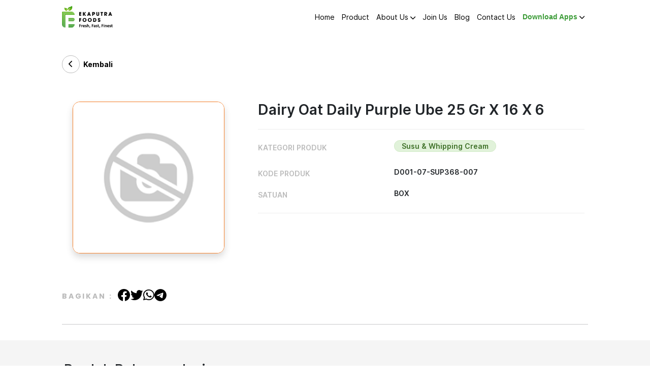

--- FILE ---
content_type: text/html; charset=UTF-8
request_url: https://ekaputrafoods.co.id/product/detail/3729/dairy-sun-gold-cream-cheese-chiller-2-kg-x-8
body_size: 6968
content:

<!DOCTYPE html>
<html lang="id" class="scroll-smooth">

<head>
    <link rel="icon" type="image/png" sizes="16x16" href="/assets/interface/favicon-ekaputra.png">
<meta charset="utf-8">
<meta name="viewport" content="width=device-width, initial-scale=1, shrink-to-fit=no">
<meta name="description" content="toko online ekaputrafoods, dengan berbagai jenis produk baik yang frozen maupun dry. mudah dipesan dan pengantaran tepat, bisa bayar dengan COD, maupun transfer dahulu.">
<meta name="keyword" content="toko online, grosir, eceran, belanja online, jual beli">
    <title> Dairy Oat Daily Purple Ube 25 Gr X 16 X 6 | Ekaputra Group | Ekaputra Foods</title>
    <!-- OPEN GRAPH DATA -->
    <meta property="og:type" content="product">
    <meta property="og:url" content="https://ekaputrafoods.co.id/product/detail/3729/dairy-oat-daily-purple-ube-25-gr-x-16-x-6/">
    <meta property="og:site_name" content="Ekaputra Group"/>
    <meta property="og:image" content="https://ekaputrafoods.co.id/assets/product//"/>
    <meta property="og:title" content="Dairy Oat Daily Purple Ube 25 Gr X 16 X 6"/>
    <meta property="og:description" content="..."/>
    <!-- TWITTER CARD DATA -->
            <meta name="twitter:card" content="product">
        <meta name="twitter:site" content="@">
        <meta name="twitter:creator" content="@">
        <meta name="twitter:title" content="Dairy Oat Daily Purple Ube 25 Gr X 16 X 6">
        <meta name="twitter:description" content="...">
        <meta name="twitter:image" content="https://ekaputrafoods.co.id/assets/product//">
        <meta name="twitter:data2" content="Ready Stock">
        <meta name="twitter:label2" content="Status">
        <link rel="stylesheet" type="text/css" href="/minify/?c=css&amp;f=customweb.css%7Cstyleweb.css%7Cslickweb.css%7Cslick-themeweb.css%7Ccustom-style.css" />
    <!-- Font Awesome -->
    <link href="/libs/font_awesome_web/css/all.min.css" rel="stylesheet">
    <link rel="shortcut icon" href="/assets/interface/favicon-ekaputra.png" type="image/x-icon">
    <style type="text/css">body {background-color:#fff !important;}</style></head>
<body>
    <div id="result"></div>
    <div id="top"></div>
<button class="btn btn-primary text-white back-top position-fixed bottom-0 end-0 m-3 rounded-circle" id="back-top" style="z-index: 1200; display: none" onclick="scrollToSection('top')">
    <i class="fa fa-arrow-up"></i>
</button>
<nav class="navbar navbar-expand-lg bg-white sticky-top top-0 px-3 font-inter" id="nav">
    <div class="container-lg px-0 px-lg-3">
        <a class="navbar-brand text-primary w-25" href="/home">
            <img class="" width="100px" src="/assets/interface/logon.png" alt="" srcset="">
        </a>
        <button class="navbar-toggler border border-0" onclick="changeIcon()" type="button" data-bs-toggle="collapse" data-bs-target="#navbarSupportedContent" aria-controls="navbarSupportedContent" aria-expanded="false" aria-label="Toggle navigation">
            <span class="fa fa-bars fw-bold fs-2" id="nav-icon"></span>
        </button>
        <div class="collapse navbar-collapse text-nowrap justify-content-between" id="navbarSupportedContent">
            <ul class="navbar-nav ms-auto mb-2 mb-lg-0 gap-3">
                                    <!-- FOR APPS -->
                                        <!-- FOR WEB -->
                    <li class="nav-item ">
                    	                    		<a class="nav-link text-black" href="/home">
	                            Home	                            	                        </a>

                    	 
                                            </li>
                                    <!-- FOR APPS -->
                                        <!-- FOR WEB -->
                    <li class="nav-item ">
                    	                    		<a class="nav-link text-black" href="/product">
	                            Product	                            	                        </a>

                    	 
                                            </li>
                                    <!-- FOR APPS -->
                                        <li class="nav-item dropdown row d-lg-none">
                        <a href="/about" class="col text-black text-decoration-none">
                            <p class="my-auto">About Us</p>
                        </a>
                        <a class="col d-flex justify-content-end text-decoration-none" href="#" role="button" data-bs-toggle="dropdown" aria-expanded="false">
                            <i class="fa fa-chevron-down text-black" style="font-size: smaller;"></i>
                        </a>
                                                    <ul class="dropdown-menu border-0">
                                                                    <li><a class="dropdown-item fw-semibold" href="/career">Career</a></li>
                                                            </ul>
                                            </li>
                                        <!-- FOR WEB -->
                    <li class="nav-item dropdown drop-trigger d-none d-lg-block ">
                    	                    		<a class="nav-link text-black" href="/about">
	                            About Us	                            	                                <i class="fa fa-chevron-down text-black" style="font-size: smaller;"></i>
	                            	                        </a>

                    	 
                                                    <ul class="dropdown-menu p-0 rounded-1 border-1 overflow-hidden">
                                                                        <li><a class="dropdown-item fw-semibold" href="/career">Career</a></li>
                                                                </ul>
                                            </li>
                                    <!-- FOR APPS -->
                                        <!-- FOR WEB -->
                    <li class="nav-item ">
                    	                    		<a class="nav-link text-black" href="/join-us">
	                            Join Us	                            	                        </a>

                    	 
                                            </li>
                                    <!-- FOR APPS -->
                                        <!-- FOR WEB -->
                    <li class="nav-item ">
                    	                    		<a class="nav-link text-black" href="/blog">
	                            Blog	                            	                        </a>

                    	 
                                            </li>
                                    <!-- FOR APPS -->
                                        <!-- FOR WEB -->
                    <li class="nav-item ">
                    	                    		<a class="nav-link text-black" href="/contact">
	                            Contact Us	                            	                        </a>

                    	 
                                            </li>
                                    <!-- FOR APPS -->
                                        <li class="nav-item dropdown row d-lg-none">
                        <a href="#" class="col text-black text-decoration-none">
                            <p class="my-auto">Download Apps</p>
                        </a>
                        <a class="col d-flex justify-content-end text-decoration-none" href="#" role="button" data-bs-toggle="dropdown" aria-expanded="false">
                            <i class="fa fa-chevron-down text-black" style="font-size: smaller;"></i>
                        </a>
                                                    <ul class="dropdown-menu border-0">
                                                                    <li><a class="dropdown-item fw-semibold" href="/download-app">Android</a></li>
                                                                    <li><a class="dropdown-item fw-semibold" href="/download-ios">IOS</a></li>
                                                            </ul>
                                            </li>
                                        <!-- FOR WEB -->
                    <li class="nav-item dropdown drop-trigger d-none d-lg-block ">
                    		                        <a class="nav-link nav-download" href="#">
	                            <span class="underhover">Download Apps</span>
	                            	                                <i class="fa fa-chevron-down text-black" style="font-size: smaller;"></i>
	                            	                        </a>
                    	 
                                                    <ul class="dropdown-menu p-0 rounded-1 border-1 overflow-hidden">
                                                                     <li style="text-align: center;padding-top:10px;"><a class="fw-semibold" href="https://apps.apple.com/id/app/ekaputra-foods/id1672513662"><img src="/assets/interface/btn_appstore.png" style="width: 90%" target="_blank"></a></li>
                                     <li style="text-align: center;padding-top:5px;padding-bottom: 10px;"><a class="fw-semibold" href="https://play.google.com/store/apps/details?id=com.ekaputra.ekaputraapp&pcampaignid=web_share" target="_blank"><img src="/assets/interface/btn_playstore.png" style="width: 90%"></a></li>


                                                            </ul>
                                            </li>
                            </ul>
        </div>
    </div>
</nav>    <section class="container-fluid py-5 pt-3 py-sm-5 px-3 bg-white">
        <div class="container-lg px-0 px-lg-3">
            <a href="" class="px-0 text-decoration-none text-black d-flex">
                <div class="border border-1 rounded-circle d-flex justify-content-center" style="width: 2.5rem; height:2.5rem;border-color:#bbbbbb !important;">
                    <i class=" fa fa-chevron-left my-auto"></i>
                </div> 
                <div class="ms-2 font-inter fw-bold my-auto">
                    Kembali                </div> 
            </a>
            <div class="col-12 rounded-4 py-lg-5 px-0 px-2">
                <div class="row py-3 d-flex justify-content-between">
                    <div class="col-lg-4 col-12">
                                                            <div class="col mx-3">
                                        <div class=" ratio ratio-1x1">
                                            <img src="/assets/interface/no-images.png" class="mx-auto mt-lg-0 ms-lg-0 shadow rounded-4 px-0 border border-secondary border-1 ratio ratio-1x1" alt="" style="object-fit: cover" srcset="" loading="lazy">
                                        </div>
                                    </div>
                                                    </div>
                    <div class="col-lg-8 col-12 mt-5 mt-lg-0 ps-lg-5">
                        <h2 class="fw-semibold register-title mb-0">
                            Dairy Oat Daily Purple Ube 25 Gr X 16 X 6 
                        </h2>
                        <hr class="my-4" style="color:#bbbbbb;">
                        <ul style="list-style:none;" class="p-0 font-inter col-lg-10">
                            <li class="d-flex justify-content-start my-3">
                                <span class="w-50 fw-semibold" style="color:#bbbbbb;">
                                <p class="my-1 text-uppercase">
                                    Kategori Produk                                </p>
                                </span>
                                <span class="fs-6 fw-semibold">
                                                                        <a class="alert alert-primary rounded-pill py-0 nav-link" href="/product/category/99/susu-whipping-cream">Susu & Whipping Cream</a>
                                                                </span>
                            </li>
                            <li class="d-flex justify-content-start my-3">
                                <span class="w-50 fw-semibold" style="color:#bbbbbb;">
                                <p class="my-1 text-uppercase">
                                    KODE PRODUK                                </p>
                                </span>
                                <span class="fs-6 fw-semibold">
                                    D001-07-SUP368-007                                </span>
                            </li>
                            <!-- <li class="d-flex justify-content-start my-3">
                                <span class="w-50 fw-semibold" style="color:#bbbbbb;">
                                <p class="my-1 text-uppercase">
                                    Harga                                </p>
                                </span>
                                <span class="text-primary fs-6 fw-semibold">
                                    Rp0                                </span>
                            </li> -->
                            <li class="d-flex justify-content-start my-3">
                                <span class="w-50 fw-semibold" style="color:#bbbbbb;">
                                <p class="my-1 text-uppercase">
                                    Satuan                                </p>
                                </span>
                                <span class="fs-6 fw-semibold">
                                    BOX                                </span>
                            </li>
                        </ul>
                        <hr class="my-4" style="color:#bbbbbb;">
                        <div class="row justify-content-center justify-content-sm-start">
                            <!-- <a class="btn fw-bold btn-primary text-white rounded-pill px-5 py-3 btn-custom" style="width: fit-content;">Beli Sekarang                                <span><i class="ms-3 fa fa-chevron-right"></i></span>
                            </a> -->
                        </div>
                    </div>
                </div>
            </div>

            <div class="col-lg-12 mt-3">
                <div class="row d-flex flex-column-reverse flex-lg-row">
                    <div class="col-12 col-lg-6 mt-3 mt-lg-0">
                                                                        <div class="row d-flex">
                            <h6 class="my-auto font-poppins pe-0 text-uppercase text-nowrap" style="width:fit-content;letter-spacing: 0.2em;color:#bbbbbb;">Bagikan :</h6>
                            <div class="col col-lg mt-0 mt-lg-0 my-auto">
                                <div class="d-flex justify-content-start gap-3">
                                    <a href="http://www.facebook.com/sharer.php?text=Temukan%20Dairy Oat Daily Purple Ube 25 Gr X 16 X 6!%20Dapatkan%20sekarang%20juga%20di%20Ekaputra%20Foods!&u=https://ekaputra.webby.digital/product/detail/3729/dairy-oat-daily-purple-ube-25-gr-x-16-x-6" target="_blank" class="share">
                                        <i class="fab fa-facebook fs-3 text-black"></i>
                                    </a>
                                    <a href="http://twitter.com/share?text=Temukan%20Dairy Oat Daily Purple Ube 25 Gr X 16 X 6!%20Dapatkan%20sekarang%20juga%20di%20Ekaputra%20Foods!&url=https://ekaputra.webby.digital/product/detail/3729/dairy-oat-daily-purple-ube-25-gr-x-16-x-6" target="_blank" class="share">
                                        <i class="fab fa-twitter fs-3 text-black"></i>
                                    </a>
                                    <a href="https://wa.me/?text=Temukan%20Dairy Oat Daily Purple Ube 25 Gr X 16 X 6!%20Dapatkan%20sekarang%20juga%20di%20Ekaputra%20Foods!%20https://ekaputra.webby.digital/product/detail/3729/dairy-oat-daily-purple-ube-25-gr-x-16-x-6" target="_blank" class="share">
                                        <i class="fab fa-whatsapp fs-3 text-black"></i>
                                    </a>
                                    <a href="https://t.me/share/url?url=https://ekaputra.webby.digital/product/detail/3729/dairy-oat-daily-purple-ube-25-gr-x-16-x-6&text=Temukan%20Dairy Oat Daily Purple Ube 25 Gr X 16 X 6!%20Dapatkan%20sekarang%20juga%20di%20Eka%20Putra!" target="_blank" class="share">
                                        <i class="fab fa-telegram fs-3 text-black"></i>
                                    </a>
                                </div>
                            </div>
                        </div>
                    </div>
                    <div class="col-12 col-lg-6 mt-3 mt-lg-0">
                                            </div>
                </div>
            </div>
            <hr class="mt-5">
        </div>
        
    </section> 
    <section class="container-fluid bg-light">    
        <!-- showing product related-->
        <div class="container-lg px-0 px-lg-3">
            <div class="row" style="margin-top: -26px">
                 
                            </div>
             
        </div>
    </section> 
            
    
     
            <section class="container-fluid bg-light">
                <div class="container-lg py-5 px-0 px-lg-4 d-flex flex-column">
                    <div class="d-flex flex-wrap justify-content-between mb-5">
                        <h2 class="my-auto">Produk Rekomendasi</h2>
                    </div>
                    <div class="d-flex justify-content-center justify-content-sm-between font-inter">
                        <div class="w-100 discount justify-content-start">    
                                                            <a href="/product/detail/2620/dairy-oatly-barista-1-l-x-6" class="col-lg-3 mx-2 col-sm-4 col-12 pb-3 text-decoration-none text-black">
                                    <div class="card rounded-3 border-0 shadow">
                                        <img src="/assets/product/17072024/ekaputra-group_nucgp_1113.png" class="card-img-top" alt="..." srcset="" style="height:200px; object-fit: cover" srcset="" loading="lazy">
                                        <div class="card-body" style="height: 150px">
                                            <h6 class="bg-transparent border-0 mx-0 px-0 my-0 text-capitalize py-1">
                                                Oatly Barista 1 L X 6 
                                            </h6>
                                            <!-- <h6 class="card-text text-muted"> 
                                                104 PAC                                            </h6> -->
                                            <!-- <h6 class="text-primary">
                                                Rp0                                            </h6> -->
                                        </div>
                                    </div>
                                </a>
                                                                <a href="/product/detail/2621/dairy-milklab-macadamia-1-l-x-8" class="col-lg-3 mx-2 col-sm-4 col-12 pb-3 text-decoration-none text-black">
                                    <div class="card rounded-3 border-0 shadow">
                                        <img src="/assets/interface/no-images.png" class="card-img-top" alt="..." srcset="" style="height:200px; object-fit: cover" srcset="" loading="lazy">
                                        <div class="card-body" style="height: 150px">
                                            <h6 class="bg-transparent border-0 mx-0 px-0 my-0 text-capitalize py-1">
                                                Milklab Macadamia 1 L X 8 
                                            </h6>
                                            <!-- <h6 class="card-text text-muted"> 
                                                0 PAC                                            </h6> -->
                                            <!-- <h6 class="text-primary">
                                                Rp0                                            </h6> -->
                                        </div>
                                    </div>
                                </a>
                                                                <a href="/product/detail/2622/dairy-almond-breeze-almond-milk-unsweetened-original-180-ml-x-24" class="col-lg-3 mx-2 col-sm-4 col-12 pb-3 text-decoration-none text-black">
                                    <div class="card rounded-3 border-0 shadow">
                                        <img src="/assets/product/10082024/ekaputra-group_wj78t_1427.jpg" class="card-img-top" alt="..." srcset="" style="height:200px; object-fit: cover" srcset="" loading="lazy">
                                        <div class="card-body" style="height: 150px">
                                            <h6 class="bg-transparent border-0 mx-0 px-0 my-0 text-capitalize py-1">
                                                Almond Breeze Almond Milk Unsweetened Original 180 Ml X 24 
                                            </h6>
                                            <!-- <h6 class="card-text text-muted"> 
                                                253 PAC                                            </h6> -->
                                            <!-- <h6 class="text-primary">
                                                Rp0                                            </h6> -->
                                        </div>
                                    </div>
                                </a>
                                                                <a href="/product/detail/2623/dairy-arummi-cashew-drink-barista-1-l-x-12" class="col-lg-3 mx-2 col-sm-4 col-12 pb-3 text-decoration-none text-black">
                                    <div class="card rounded-3 border-0 shadow">
                                        <img src="/assets/interface/no-images.png" class="card-img-top" alt="..." srcset="" style="height:200px; object-fit: cover" srcset="" loading="lazy">
                                        <div class="card-body" style="height: 150px">
                                            <h6 class="bg-transparent border-0 mx-0 px-0 my-0 text-capitalize py-1">
                                                Arummi Cashew Drink Barista 1 L X 12 
                                            </h6>
                                            <!-- <h6 class="card-text text-muted"> 
                                                25 PAC                                            </h6> -->
                                            <!-- <h6 class="text-primary">
                                                Rp0                                            </h6> -->
                                        </div>
                                    </div>
                                </a>
                                                                <a href="/product/detail/2624/dairy-milklab-soya-milk-1-l-x-8" class="col-lg-3 mx-2 col-sm-4 col-12 pb-3 text-decoration-none text-black">
                                    <div class="card rounded-3 border-0 shadow">
                                        <img src="/assets/interface/no-images.png" class="card-img-top" alt="..." srcset="" style="height:200px; object-fit: cover" srcset="" loading="lazy">
                                        <div class="card-body" style="height: 150px">
                                            <h6 class="bg-transparent border-0 mx-0 px-0 my-0 text-capitalize py-1">
                                                Milklab Soya Milk 1 L X 8 
                                            </h6>
                                            <!-- <h6 class="card-text text-muted"> 
                                                0 PAC                                            </h6> -->
                                            <!-- <h6 class="text-primary">
                                                Rp0                                            </h6> -->
                                        </div>
                                    </div>
                                </a>
                                                                <a href="/product/detail/2625/dairy-almond-breeze-almond-milk-latte-946-ml-x-12" class="col-lg-3 mx-2 col-sm-4 col-12 pb-3 text-decoration-none text-black">
                                    <div class="card rounded-3 border-0 shadow">
                                        <img src="/assets/product/25072024/ekaputra-group_vssey_1307.jpg" class="card-img-top" alt="..." srcset="" style="height:200px; object-fit: cover" srcset="" loading="lazy">
                                        <div class="card-body" style="height: 150px">
                                            <h6 class="bg-transparent border-0 mx-0 px-0 my-0 text-capitalize py-1">
                                                Almond Breeze Almond Milk Latte 946 Ml X 12 
                                            </h6>
                                            <!-- <h6 class="card-text text-muted"> 
                                                187 PAC                                            </h6> -->
                                            <!-- <h6 class="text-primary">
                                                Rp0                                            </h6> -->
                                        </div>
                                    </div>
                                </a>
                                                                <a href="/product/detail/2626/dairy-milklab-lactose-free-1-l-x-12" class="col-lg-3 mx-2 col-sm-4 col-12 pb-3 text-decoration-none text-black">
                                    <div class="card rounded-3 border-0 shadow">
                                        <img src="/assets/interface/no-images.png" class="card-img-top" alt="..." srcset="" style="height:200px; object-fit: cover" srcset="" loading="lazy">
                                        <div class="card-body" style="height: 150px">
                                            <h6 class="bg-transparent border-0 mx-0 px-0 my-0 text-capitalize py-1">
                                                Milklab Lactose Free 1 L X 12 
                                            </h6>
                                            <!-- <h6 class="card-text text-muted"> 
                                                0 PAC                                            </h6> -->
                                            <!-- <h6 class="text-primary">
                                                Rp0                                            </h6> -->
                                        </div>
                                    </div>
                                </a>
                                                                <a href="/product/detail/2627/dairy-almond-breeze-almond-milk-vanilla-180-ml-x-24" class="col-lg-3 mx-2 col-sm-4 col-12 pb-3 text-decoration-none text-black">
                                    <div class="card rounded-3 border-0 shadow">
                                        <img src="/assets/product/24072024/ekaputra-group_ztzue_1304.jpg" class="card-img-top" alt="..." srcset="" style="height:200px; object-fit: cover" srcset="" loading="lazy">
                                        <div class="card-body" style="height: 150px">
                                            <h6 class="bg-transparent border-0 mx-0 px-0 my-0 text-capitalize py-1">
                                                Almond Breeze Almond Milk Vanilla 180 Ml X 24 
                                            </h6>
                                            <!-- <h6 class="card-text text-muted"> 
                                                639 PAC                                            </h6> -->
                                            <!-- <h6 class="text-primary">
                                                Rp0                                            </h6> -->
                                        </div>
                                    </div>
                                </a>
                                                                <a href="/product/detail/2628/dairy-oatly-oat-drink-deluxe-1-l-x-6" class="col-lg-3 mx-2 col-sm-4 col-12 pb-3 text-decoration-none text-black">
                                    <div class="card rounded-3 border-0 shadow">
                                        <img src="/assets/product/27072024/ekaputra-group_kncgt_1347.jpg" class="card-img-top" alt="..." srcset="" style="height:200px; object-fit: cover" srcset="" loading="lazy">
                                        <div class="card-body" style="height: 150px">
                                            <h6 class="bg-transparent border-0 mx-0 px-0 my-0 text-capitalize py-1">
                                                Oatly Oat Drink Deluxe 1 L X 6 
                                            </h6>
                                            <!-- <h6 class="card-text text-muted"> 
                                                71 PAC                                            </h6> -->
                                            <!-- <h6 class="text-primary">
                                                Rp0                                            </h6> -->
                                        </div>
                                    </div>
                                </a>
                                                                <a href="/product/detail/2629/dairy-oatly-oat-drink-enriched-original-1-l-x-6" class="col-lg-3 mx-2 col-sm-4 col-12 pb-3 text-decoration-none text-black">
                                    <div class="card rounded-3 border-0 shadow">
                                        <img src="/assets/interface/no-images.png" class="card-img-top" alt="..." srcset="" style="height:200px; object-fit: cover" srcset="" loading="lazy">
                                        <div class="card-body" style="height: 150px">
                                            <h6 class="bg-transparent border-0 mx-0 px-0 my-0 text-capitalize py-1">
                                                Oatly Oat Drink Original 1 L X 6 
                                            </h6>
                                            <!-- <h6 class="card-text text-muted"> 
                                                90 PAC                                            </h6> -->
                                            <!-- <h6 class="text-primary">
                                                Rp0                                            </h6> -->
                                        </div>
                                    </div>
                                </a>
                                                                <a href="/product/detail/2630/dairy-almond-breeze-almond-milk-chocolate-180-ml-x-24" class="col-lg-3 mx-2 col-sm-4 col-12 pb-3 text-decoration-none text-black">
                                    <div class="card rounded-3 border-0 shadow">
                                        <img src="/assets/product/25072024/ekaputra-group_g3vs3_1305.jpg" class="card-img-top" alt="..." srcset="" style="height:200px; object-fit: cover" srcset="" loading="lazy">
                                        <div class="card-body" style="height: 150px">
                                            <h6 class="bg-transparent border-0 mx-0 px-0 my-0 text-capitalize py-1">
                                                Almond Breeze Almond Milk Chocolate 180 Ml X 24 
                                            </h6>
                                            <!-- <h6 class="card-text text-muted"> 
                                                117 PAC                                            </h6> -->
                                            <!-- <h6 class="text-primary">
                                                Rp0                                            </h6> -->
                                        </div>
                                    </div>
                                </a>
                                                                <a href="/product/detail/2631/dairy-almond-breeze-almond-milk-unsweetened-original-946-ml-x-12" class="col-lg-3 mx-2 col-sm-4 col-12 pb-3 text-decoration-none text-black">
                                    <div class="card rounded-3 border-0 shadow">
                                        <img src="/assets/product/25072024/ekaputra-group_bsfrj_1309.jpg" class="card-img-top" alt="..." srcset="" style="height:200px; object-fit: cover" srcset="" loading="lazy">
                                        <div class="card-body" style="height: 150px">
                                            <h6 class="bg-transparent border-0 mx-0 px-0 my-0 text-capitalize py-1">
                                                Almond Breeze Almond Milk Unsweetened Original 946 Ml X 12 
                                            </h6>
                                            <!-- <h6 class="card-text text-muted"> 
                                                78 PAC                                            </h6> -->
                                            <!-- <h6 class="text-primary">
                                                Rp0                                            </h6> -->
                                        </div>
                                    </div>
                                </a>
                                                                <a href="/product/detail/2633/dairy-almond-breeze-almond-milk-chocolate-946-ml-x-12" class="col-lg-3 mx-2 col-sm-4 col-12 pb-3 text-decoration-none text-black">
                                    <div class="card rounded-3 border-0 shadow">
                                        <img src="/assets/product/25072024/ekaputra-group_qk6ju_1306.jpg" class="card-img-top" alt="..." srcset="" style="height:200px; object-fit: cover" srcset="" loading="lazy">
                                        <div class="card-body" style="height: 150px">
                                            <h6 class="bg-transparent border-0 mx-0 px-0 my-0 text-capitalize py-1">
                                                Almond Breeze Almond Milk Chocolate 946 Ml X 12 
                                            </h6>
                                            <!-- <h6 class="card-text text-muted"> 
                                                259 PAC                                            </h6> -->
                                            <!-- <h6 class="text-primary">
                                                Rp0                                            </h6> -->
                                        </div>
                                    </div>
                                </a>
                                                                <a href="/product/detail/2634/dairy-oat-daily-powder-1-kg-x-20" class="col-lg-3 mx-2 col-sm-4 col-12 pb-3 text-decoration-none text-black">
                                    <div class="card rounded-3 border-0 shadow">
                                        <img src="/assets/interface/no-images.png" class="card-img-top" alt="..." srcset="" style="height:200px; object-fit: cover" srcset="" loading="lazy">
                                        <div class="card-body" style="height: 150px">
                                            <h6 class="bg-transparent border-0 mx-0 px-0 my-0 text-capitalize py-1">
                                                Oat Daily Powder 1 Kg X 20 
                                            </h6>
                                            <!-- <h6 class="card-text text-muted"> 
                                                18 PAC                                            </h6> -->
                                            <!-- <h6 class="text-primary">
                                                Rp0                                            </h6> -->
                                        </div>
                                    </div>
                                </a>
                                                                <a href="/product/detail/2635/dairy-almond-breeze-almond-milk-original-946-ml-x-12" class="col-lg-3 mx-2 col-sm-4 col-12 pb-3 text-decoration-none text-black">
                                    <div class="card rounded-3 border-0 shadow">
                                        <img src="/assets/product/25072024/ekaputra-group_xt2h5_1308.jpg" class="card-img-top" alt="..." srcset="" style="height:200px; object-fit: cover" srcset="" loading="lazy">
                                        <div class="card-body" style="height: 150px">
                                            <h6 class="bg-transparent border-0 mx-0 px-0 my-0 text-capitalize py-1">
                                                Almond Breeze Almond Milk Original 946 Ml X 12 
                                            </h6>
                                            <!-- <h6 class="card-text text-muted"> 
                                                1 PAC                                            </h6> -->
                                            <!-- <h6 class="text-primary">
                                                Rp0                                            </h6> -->
                                        </div>
                                    </div>
                                </a>
                                                                <a href="/product/detail/2637/dairy-almond-breeze-almond-milk-vanilla-946-ml-x-12" class="col-lg-3 mx-2 col-sm-4 col-12 pb-3 text-decoration-none text-black">
                                    <div class="card rounded-3 border-0 shadow">
                                        <img src="/assets/product/24072024/ekaputra-group_scsyu_1301.png" class="card-img-top" alt="..." srcset="" style="height:200px; object-fit: cover" srcset="" loading="lazy">
                                        <div class="card-body" style="height: 150px">
                                            <h6 class="bg-transparent border-0 mx-0 px-0 my-0 text-capitalize py-1">
                                                Almond Breeze Almond Milk Vanilla 946 Ml X 12 
                                            </h6>
                                            <!-- <h6 class="card-text text-muted"> 
                                                71 PAC                                            </h6> -->
                                            <!-- <h6 class="text-primary">
                                                Rp0                                            </h6> -->
                                        </div>
                                    </div>
                                </a>
                                                                <a href="/product/detail/2638/dairy-almond-breeze-almond-milk-original-180-ml-x-24" class="col-lg-3 mx-2 col-sm-4 col-12 pb-3 text-decoration-none text-black">
                                    <div class="card rounded-3 border-0 shadow">
                                        <img src="/assets/product/24072024/ekaputra-group_jzdkt_1303.jpg" class="card-img-top" alt="..." srcset="" style="height:200px; object-fit: cover" srcset="" loading="lazy">
                                        <div class="card-body" style="height: 150px">
                                            <h6 class="bg-transparent border-0 mx-0 px-0 my-0 text-capitalize py-1">
                                                Almond Breeze Almond Milk Original 180 Ml X 24 
                                            </h6>
                                            <!-- <h6 class="card-text text-muted"> 
                                                307 PAC                                            </h6> -->
                                            <!-- <h6 class="text-primary">
                                                Rp0                                            </h6> -->
                                        </div>
                                    </div>
                                </a>
                                                                <a href="/product/detail/2641/dairy-arummi-cashew-drink-original-1-l-x-12" class="col-lg-3 mx-2 col-sm-4 col-12 pb-3 text-decoration-none text-black">
                                    <div class="card rounded-3 border-0 shadow">
                                        <img src="/assets/interface/no-images.png" class="card-img-top" alt="..." srcset="" style="height:200px; object-fit: cover" srcset="" loading="lazy">
                                        <div class="card-body" style="height: 150px">
                                            <h6 class="bg-transparent border-0 mx-0 px-0 my-0 text-capitalize py-1">
                                                Arummi Cashew Drink Original 1 L X 12 
                                            </h6>
                                            <!-- <h6 class="card-text text-muted"> 
                                                31 PAC                                            </h6> -->
                                            <!-- <h6 class="text-primary">
                                                Rp0                                            </h6> -->
                                        </div>
                                    </div>
                                </a>
                                                                <a href="/product/detail/2643/dairy-milklab-coconut-1-l-x-8" class="col-lg-3 mx-2 col-sm-4 col-12 pb-3 text-decoration-none text-black">
                                    <div class="card rounded-3 border-0 shadow">
                                        <img src="/assets/interface/no-images.png" class="card-img-top" alt="..." srcset="" style="height:200px; object-fit: cover" srcset="" loading="lazy">
                                        <div class="card-body" style="height: 150px">
                                            <h6 class="bg-transparent border-0 mx-0 px-0 my-0 text-capitalize py-1">
                                                Milklab Coconut 1 L X 8 
                                            </h6>
                                            <!-- <h6 class="card-text text-muted"> 
                                                0 PAC                                            </h6> -->
                                            <!-- <h6 class="text-primary">
                                                Rp0                                            </h6> -->
                                        </div>
                                    </div>
                                </a>
                                                                <a href="/product/detail/2644/dairy-oat-daily-barista-1-l-x-12" class="col-lg-3 mx-2 col-sm-4 col-12 pb-3 text-decoration-none text-black">
                                    <div class="card rounded-3 border-0 shadow">
                                        <img src="/assets/product/26062024/ekaputra-group_znulw_953.jpg" class="card-img-top" alt="..." srcset="" style="height:200px; object-fit: cover" srcset="" loading="lazy">
                                        <div class="card-body" style="height: 150px">
                                            <h6 class="bg-transparent border-0 mx-0 px-0 my-0 text-capitalize py-1">
                                                Oat Daily Barista 1 L X 12 
                                            </h6>
                                            <!-- <h6 class="card-text text-muted"> 
                                                103 PAC                                            </h6> -->
                                            <!-- <h6 class="text-primary">
                                                Rp0                                            </h6> -->
                                        </div>
                                    </div>
                                </a>
                                                        </div>
                    </div>
                </div>
            </section>
                <section class="container-fluid bg-cgreen2 px-0">
        <div class="container-fluid py-5 px-0 px-lg-3"
        style="background: url('/assets/pagecontent/29112022/ekaputra-group_mzvzn_85.png ');background-size:contain;background-position:right bottom;background-repeat:no-repeat">
        <div class="container-lg">
            <div class="row px-1">
              <div class="col-sm-6 text-white ">
<h3 class="fs-1 fw-semibold register-title mb-2">Gabung Sekarang!&nbsp;<br /><span style="font-size: medium; font-weight: 400; white-space-collapse: preserve;"><span style="font-size: 24pt;"><strong><br /></strong></span></span></h3>
</div> 
            </div>
            <div class="d-flex flex-column flex-md-row gap-2">
              <a href="https://apps.apple.com/id/app/ekaputra-foods/id1672513662" target="_blank"> <img src="/assets/interface/apple.png" alt="" /> </a> 
              <a href="https://play.google.com/store/apps/details?id=com.ekaputra.ekaputraapp&pcampaignid=web_share" target="_blank"> <img src="/assets/interface/google.png" alt="" /> </a>
            </div>
        </div>
    </div>
</section>
<footer class="container-fluid">
  <div class="container-lg text-light pt-5 px-0 px-lg-3">
    <!-- <div class="row px-1">
      <img src="/assets/interface/bgekaput.png" style="width: 200px;" alt="" srcset="" loading="lazy">
    </div> -->
    <div class="row justify-content-between px-1">
      <div class="col-lg-5 col-12">
        <p class="fs-6">
          Bekerja sama dengan brand - brand terpercaya untuk mendistribusikan aneka produk frozen, chill dan dry sampai ke tangan customer melalui modern retail, traditional retail dan food service.        </p>
      </div>
      <div class="col-lg-6 col-12 row justify-content-start justify-content-sm-end gap-4" style="font-size: small;">
        
        <div class="col-5 col-sm mb-3 px-lg-0 mx-lg-0">
          <h5 style="font-size: 1.0rem;">Ekaputrafoods</h5>
          <ul class="nav flex-column ">
            <li class="nav-item mb-2"><a href="/join-us" class="footer-link nav-link p-0 text-cgreen4 document.getElementsByClassName('slick-track')[0].style.animationPlayState =">Join Us</a></li>
            <li class="nav-item mb-2"><a href="/about" class="footer-link nav-link p-0 text-cgreen4 footer-link">About Us</a></li>
            <li class="nav-item mb-2"><a href="/about#partners" class="footer-link nav-link p-0 text-cgreen4 ">Our Customers & Partner</a></li>
            <li class="nav-item mb-2"><a href="/home#community" class="footer-link nav-link p-0 text-cgreen4 document.getElementsByClassName('slick-track')[0].style.animationPlayState =">Community</a></li>
          </ul>
        </div>

        <div class="col-5 col-sm mb-3 px-lg-0 mx-lg-0">
          <h5 style="font-size: 1.0rem;">&nbsp;</h5>
          <ul class="nav flex-column">
            <li class="nav-item mb-2"><a href="/product" class="footer-link nav-link p-0 text-cgreen4 ">Produk</a></li>
            <li class="nav-item mb-2"><a href="/blog" class="footer-link nav-link p-0 text-cgreen4 footer-link">Blog</a></li>
            <li class="nav-item mb-2"><a href="/home#testi" class="footer-link nav-link p-0 text-cgreen4 ">Testimonial</a></li>
            <li class="nav-item mb-2"><a href="/career" class="footer-link nav-link p-0 text-cgreen4 ">Career</a></li>
          </ul>
        </div>

        <div class="col-12 col-sm mb-3 px-lg-0 mx-lg-0">
          <h5 style="font-size: 1.0rem;">Contact Us</h5>
          <ul class="nav flex-column">
            <li class="nav-item mb-2 footer-link">
              <div class="row d-flex justify-content-start mb-1">
                  <div class="contact-link-icon">
                    <i class="fs-10 fa fa-envelope"></i>
                  </div>
                  <p class="col my-auto" style="margin-right: -19px !important;">
                                      <a href="mailto:info@ekaputrafoods.co.id" style="margin-left: -10px;" target="_blank" class="nav-link p-0 text-cgreen4 ">info@ekaputrafoods.co.id</a>
                                      </p>
              </div>
            </li>
            <li class="nav-item mb-2 footer-link">
              <div class="row d-flex justify-content-start mb-1">
                <div class="contact-link-icon">
                  <i class="fs-10 fa fa-phone"></i>
                </div>
                <p class="col my-auto" style="margin-right: -19px !important;">
                                        <a class="nav-link p-0 text-cgreen4" style="margin-left: -10px;" href="tel:07618418738" target="_blank">07618418738</a>
                                  </p>
              </div>
            </li>
            <li class="nav-item mb-2 footer-link">
              <div class="row d-flex justify-content-start mb-1">
                  <div class="contact-link-icon">
                    <i class="fs-10 fa fa-location-dot"></i>
                  </div>
                  <p class="col my-auto text-cgreen4" style="margin-right: -19px !important; margin-left: -10px;">
                  Komplek Pergudangan Global Mas, Jl. Garuda Sakti, Simpang Baru, Kec. Tampan, Kota Pekanbaru, Riau 28291                  </p>
              </div>
            </li>
          </ul>
        </div>
      </div>

      <div class="col-md-12 mb-3 ">
          <p class="fs-5 mb-0 col-md-4 text-cgreen4">Subscribe untuk mendapatkan promo menarik dan informasi lainnya.</p>
                      <script type="text/javascript">
              var _gf = (_gf) ? _gf:new Array();
              _gf['#newsletter'] = 'x7ruFgX$P9GS4$ZG5lazhtTFI2NUlRRk82dHdFaE81OUZUT3VrRFFQZ2NGcEQxaXJQdnduOGpZQjdranVuRHBpdHljRGpxbWlNcA==';
            </script>
            <form class="col-md-12 row form-validate" action="/newsletter/registrasi/?form=submit" method="post" role="form" name="newsletter" id="newsletter">
              <div class="col-12 col-sm d-flex flex-column flex-sm-row w-100 gap-2 my-3">
                  <!-- <input type="text" name="ishuman" style="display:none;"/> -->
                  <input id="newsletteremail" type="text" class="form-control rounded-pill" name="newsletteremail" placeholder="Email address">
                  <input type="submit" name="submit" id="submit" class="btn btn-primary rounded-pill text-white px-3 py-2 btn-custom" value="Kirim">
              </div>
              <div class="col-12 col-md d-flex flex-row w-100 gap-2 my-3 justify-content-sm-start justify-content-md-end justify-content-center flex-wrap">
                                        <a href="https://www.facebook.com/ekaputrafoods.pekanbaru" target="_blank" class="icon bg-white text-primary rounded-circle d-flex justify-content-center my-auto text-decoration-none">                           
                          <img src="/assets/interface/footer-facebook.png" style="width: 40px; height:40px" alt="" srcset="" loading="lazy">
                        </a>
                                              <a href="https://www.youtube.com/@ekaputrafoods4692" target="_blank" class="icon bg-white text-primary rounded-circle d-flex justify-content-center my-auto text-decoration-none">                           
                          <img src="/assets/interface/footer-youtube.png" style="width: 40px; height:40px" alt="" srcset="" loading="lazy">
                        </a>
                                              <a href="https://www.instagram.com/ekaputrafoods/" target="_blank" class="icon bg-white text-primary rounded-circle d-flex justify-content-center my-auto text-decoration-none">                           
                          <img src="/assets/interface/footer-instagram.png" style="width: 40px; height:40px" alt="" srcset="" loading="lazy">
                        </a>
                                              <a href="https://www.tiktok.com/@ekaputrafoods" target="_blank" class="icon bg-white text-primary rounded-circle d-flex justify-content-center my-auto text-decoration-none">                           
                          <img src="/assets/interface/footer-tiktok.png" style="width: 40px; height:40px" alt="" srcset="" loading="lazy">
                        </a>
                                    </div>
            </form>
            <p style="font-size: small;text-align:justify;font-weight:200;" class="col-md-6 mb-0 text-cgreen4">
              <p style="font-size: small; text-align: justify; font-weight: 200;" class="col-md-6 mb-0 text-cgreen4">By Subscribing you agree with our <a href="https://ekaputrafoods.co.id/page/privacy-policy">Privacy Policy</a> and to receive updates from our company</p>            </p>
                </div>
    </div>
    <div class="d-flex flex-column flex-sm-row justify-content-between py-3 my-0 border-top copyright" style="border-color:#2A3A16 !important;">
			<span class="copyright-txt">
				<a href="/www95" class="thehole" rel="nofollow" style="display: none">www</a>
				<a href="/www95/aR13Bc77" class="thehole" rel="nofollow" style="display: none">www</a>
				<p class="ftex">Copyright &copy; 2022 - 2026. Ekaputra Group. All rights reserved.</p>
			</span>
      <div>
        <a href="/page/terms-and-conditions" class="text-light me-2 footer-link2">Terms and Conditions</a>
        <a href="/page/refund-policy" class="text-light me-2 footer-link2">Refund Policy</a>
        <a href="/page/privacy-policy" class="text-light me-2 footer-link2">Privacy Policy</a>
        <a href="/page/syarat-ketentuan" class="text-light mx-2 footer-link2">Term Of Service</a>
      </div>
		</div>
  </div>
</footer> 
<script async src="https://www.googletagmanager.com/gtag/js?id=G-5ZM3PJHVCR"></script>
		<script>
			window.dataLayer = window.dataLayer || [];
			function gtag(){dataLayer.push(arguments);}
			gtag('js', new Date());
			
			gtag('config', 'G-5ZM3PJHVCR',{
			cookie_domain: 'ekaputrafoods.co.id',
			cookie_flags: 'SameSite=None;Secure',
			});
		</script>
		</body>
<script src="https://code.jquery.com/jquery-3.6.1.min.js" integrity="sha256-o88AwQnZB+VDvE9tvIXrMQaPlFFSUTR+nldQm1LuPXQ=" crossorigin="anonymous"></script>
<script type="text/javascript" src="/minify/?c=js&amp;f=jquery.validate.js%7Cjquery.form.js%7Cvalidate.js%7Cslickweb.min.js%7Cbootstrapweb.bundle.js"></script>
<script type="text/javascript" src="/javascript/mainweb.js"></script>
<script>
    if($('#newsletter').length>0){
		validate('#result','#newsletter','');
	}
</script>
</html>